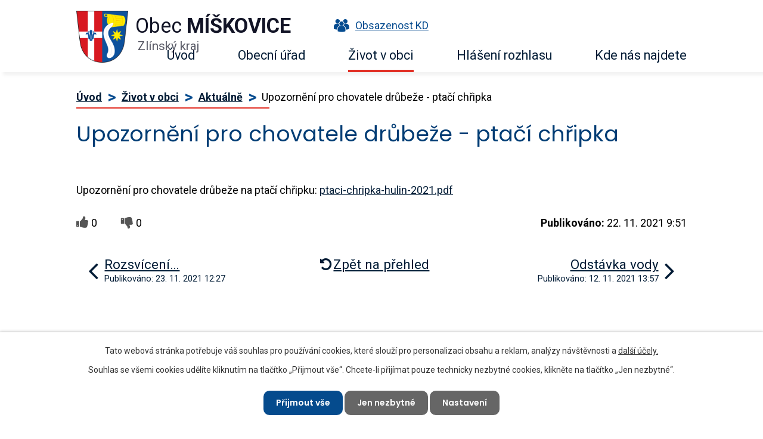

--- FILE ---
content_type: text/html; charset=utf-8
request_url: https://www.obecmiskovice.cz/aktualne/upozorneni-pro-chovatele-drubeze-ptaci-chripka
body_size: 8634
content:
<!DOCTYPE html>
<html lang="cs" data-lang-system="cs">
	<head>



		<!--[if IE]><meta http-equiv="X-UA-Compatible" content="IE=EDGE"><![endif]-->
			<meta name="viewport" content="width=device-width, initial-scale=1, user-scalable=yes">
			<meta http-equiv="content-type" content="text/html; charset=utf-8" />
			<meta name="robots" content="index,follow" />
			<meta name="author" content="Antee s.r.o." />
			<meta name="description" content=" 
Upozornění pro chovatele drůbeže na ptačí chřipku: ptaci-chripka-hulin-2021.pdf" />
			<meta name="keywords" content="Míškovice, Kroměříž, Holešov" />
			<meta name="viewport" content="width=device-width, initial-scale=1, user-scalable=yes" />
<title>Upozornění pro chovatele drůbeže - ptačí chřipka | Obec Míškovice</title>

		<link rel="stylesheet" type="text/css" href="https://cdn.antee.cz/jqueryui/1.8.20/css/smoothness/jquery-ui-1.8.20.custom.css?v=2" integrity="sha384-969tZdZyQm28oZBJc3HnOkX55bRgehf7P93uV7yHLjvpg/EMn7cdRjNDiJ3kYzs4" crossorigin="anonymous" />
		<link rel="stylesheet" type="text/css" href="/style.php?nid=RUNK&amp;ver=1768399196" />
		<link rel="stylesheet" type="text/css" href="/css/libs.css?ver=1768399900" />
		<link rel="stylesheet" type="text/css" href="https://cdn.antee.cz/genericons/genericons/genericons.css?v=2" integrity="sha384-DVVni0eBddR2RAn0f3ykZjyh97AUIRF+05QPwYfLtPTLQu3B+ocaZm/JigaX0VKc" crossorigin="anonymous" />

		<script src="/js/jquery/jquery-3.0.0.min.js" ></script>
		<script src="/js/jquery/jquery-migrate-3.1.0.min.js" ></script>
		<script src="/js/jquery/jquery-ui.min.js" ></script>
		<script src="/js/jquery/jquery.ui.touch-punch.min.js" ></script>
		<script src="/js/libs.min.js?ver=1768399900" ></script>
		<script src="/js/ipo.min.js?ver=1768399889" ></script>
			<script src="/js/locales/cs.js?ver=1768399196" ></script>

			<script src='https://www.google.com/recaptcha/api.js?hl=cs&render=explicit' ></script>

		<link href="/uredni-deska-od-roku-2010?action=atom" type="application/atom+xml" rel="alternate" title="Úřední deska od roku 2010">
		<link href="/aktualne-archiv?action=atom" type="application/atom+xml" rel="alternate" title="AKTUÁLNĚ - archiv">
		<link href="/uredni-deska?action=atom" type="application/atom+xml" rel="alternate" title="Úřední deska">
		<link href="/aktualne?action=atom" type="application/atom+xml" rel="alternate" title="Aktuálně">
		<link href="/rozpocet-a-financni-dokumenty?action=atom" type="application/atom+xml" rel="alternate" title="Rozpočet a finanční dokumenty">
		<link href="/rozpocet-a-financni-dokumenty-archiv?action=atom" type="application/atom+xml" rel="alternate" title="Rozpočet a finanční dokumenty archiv">
<link rel="preload" href="https://fonts.googleapis.com/css?family=Poppins:400,600,700%7CRoboto:400,700&amp;display=fallback&amp;subset=latin-ext" as="font">
<link href="https://fonts.googleapis.com/css?family=Poppins:400,600,700%7CRoboto:400,700&amp;display=fallback&amp;subset=latin-ext" rel="stylesheet">
<link href="/image.php?nid=930&amp;oid=7010341" rel="icon" type="image/png">
<link rel="shortcut icon" href="/image.php?nid=930&amp;oid=7010341">
<script>
//přesun patičky
ipo.api.live("#ipocopyright", function(el){
$(el).insertAfter("#ipocontainer");
});
//přidání třídy action-button
ipo.api.live('.backlink', function(el) {
$(el).addClass("action-button");
});
//přesun vyhledávání do divu
ipo.api.live(".fulltextSearchForm", function(el){
$(el).appendTo(".vyhledavani");
});
//změna placeholderu
ipo.api.live(".fulltextSearchForm input[type=text]", function(el){
$(el).attr("placeholder", "Vyhledávání");
});
</script>




<link rel="preload" href="/image.php?nid=930&amp;oid=7010340" as="image">
	</head>

	<body id="page3535173" class="subpage3535173 subpage7028043"
			
			data-nid="930"
			data-lid="CZ"
			data-oid="3535173"
			data-layout-pagewidth="1024"
			
			data-slideshow-timer="3"
			 data-ipo-article-id="595854"
						
				
				data-layout="responsive" data-viewport_width_responsive="1024"
			>



							<div id="snippet-cookiesConfirmation-euCookiesSnp">			<div id="cookieChoiceInfo" class="cookie-choices-info template_1">
					<p>Tato webová stránka potřebuje váš souhlas pro používání cookies, které slouží pro personalizaci obsahu a reklam, analýzy návštěvnosti a 
						<a class="cookie-button more" href="https://navody.antee.cz/cookies" target="_blank">další účely.</a>
					</p>
					<p>
						Souhlas se všemi cookies udělíte kliknutím na tlačítko „Přijmout vše“. Chcete-li přijímat pouze technicky nezbytné cookies, klikněte na tlačítko „Jen nezbytné“.
					</p>
				<div class="buttons">
					<a class="cookie-button action-button ajax" id="cookieChoiceButton" rel=”nofollow” href="/aktualne/upozorneni-pro-chovatele-drubeze-ptaci-chripka?do=cookiesConfirmation-acceptAll">Přijmout vše</a>
					<a class="cookie-button cookie-button--settings action-button ajax" rel=”nofollow” href="/aktualne/upozorneni-pro-chovatele-drubeze-ptaci-chripka?do=cookiesConfirmation-onlyNecessary">Jen nezbytné</a>
					<a class="cookie-button cookie-button--settings action-button ajax" rel=”nofollow” href="/aktualne/upozorneni-pro-chovatele-drubeze-ptaci-chripka?do=cookiesConfirmation-openSettings">Nastavení</a>
				</div>
			</div>
</div>				<div id="ipocontainer">

			<div class="menu-toggler">

				<span>Menu</span>
				<span class="genericon genericon-menu"></span>
			</div>

			<span id="back-to-top">

				<i class="fa fa-angle-up"></i>
			</span>

			<div id="ipoheader">

				<div class="header-inner_container">
	<div class="row header-inner">
		<div class="logo">
			<a href="/" class="header-logo">
				<span class="znak">
					<img src="/image.php?nid=930&amp;oid=7010340" alt="Znak obce">
				</span>
				<span class="nazev-obce">
					Obec <strong>Míškovice</strong>
					<span>Zlínský kraj</span>
				</span>
			</a>
		</div>
		<div class="obsazenost">
			<a href="/pronajem-kulturniho-domu">
				<span><img src="/image.php?nid=930&amp;oid=7010337" alt="Ikona obsazenost"></span>Obsazenost KD
			</a>
		</div>
		<div class="vyhledavani"></div>
	</div>
</div>
			</div>

			<div id="ipotopmenuwrapper">

				<div id="ipotopmenu">
<h4 class="hiddenMenu">Horní menu</h4>
<ul class="topmenulevel1"><li class="topmenuitem1 noborder" id="ipomenu6988729"><a href="/">Úvod</a></li><li class="topmenuitem1" id="ipomenu66596"><a href="/obecni-urad">Obecní úřad</a><ul class="topmenulevel2"><li class="topmenuitem2" id="ipomenu3535169"><a href="/uredni-deska">Úřední deska</a><ul class="topmenulevel3"><li class="topmenuitem3" id="ipomenu1613806"><a href="/uredni-deska-od-roku-2010">Úřední deska od roku 2010</a></li><li class="topmenuitem3" id="ipomenu237406"><a href="/uredni-deska-archiv-09">Úřední deska archiv 09</a></li><li class="topmenuitem3" id="ipomenu278574"><a href="/uredni-deska-archiv-06-07-08">Úřední deska-archiv 06, 07, 08</a></li></ul></li><li class="topmenuitem2" id="ipomenu6988734"><a href="/zakladni-informace">Základní informace</a><ul class="topmenulevel3"><li class="topmenuitem3" id="ipomenu1670886"><a href="/statistika-obyvatel">Statistika obyvatel</a></li></ul></li><li class="topmenuitem2" id="ipomenu6988735"><a href="/popis-uradu">Popis úřadu</a></li><li class="topmenuitem2" id="ipomenu6988744"><a href="/povinne-zverejnovane-informace">Povinně zveřejňované informace</a></li><li class="topmenuitem2" id="ipomenu66599"><a href="/poskytovani-informaci-prijem-podani">Poskytování informací, příjem podání</a><ul class="topmenulevel3"><li class="topmenuitem3" id="ipomenu5556654"><a href="/poskytnuti-informaci">Poskytnutí informací</a></li></ul></li><li class="topmenuitem2" id="ipomenu6298915"><a href="/gdpr">GDPR</a></li><li class="topmenuitem2" id="ipomenu1417623"><a href="/povereny-urad-holesov-dokumenty-ke-stazeni">Pověřený úřad HOLEŠOV- dokumenty ke stažení</a></li><li class="topmenuitem2" id="ipomenu6988746"><a href="/vyhlasky-zakony-a-usneseni-zastupitelstva">Vyhlášky, zákony a usnesení zastupitelstva</a><ul class="topmenulevel3"><li class="topmenuitem3" id="ipomenu2613112"><a href="/sbirky-zakonu-a-vestniky-zlinskeho-kraje">Sbírky zákonů a věstníky Zlínského kraje</a></li><li class="topmenuitem3" id="ipomenu7077875"><a href="/usneseni-obce-ve-volebnim-obdobi-2014-2018">Usnesení obce ve volebním období 2014-2018</a></li><li class="topmenuitem3" id="ipomenu9771138"><a href="/usneseni-obce-ve-volebnim-obdobi-2018-2022">Usnesení obce ve volebním období 2018-2022</a></li></ul></li><li class="topmenuitem2" id="ipomenu1667084"><a href="/czech-point">CZECH POINT</a></li><li class="topmenuitem2" id="ipomenu6953360"><a href="/rozpocet-a-financni-dokumenty">Rozpočet a finanční dokumenty</a><ul class="topmenulevel3"><li class="topmenuitem3" id="ipomenu6988747"><a href="/rozpocet-a-financni-dokumenty-archiv">Rozpočet a finanční dokumenty archiv</a></li></ul></li><li class="topmenuitem2" id="ipomenu66602"><a href="/elektronicka-podatelna">Elektronická podatelna</a></li><li class="topmenuitem2" id="ipomenu6928786"><a href="https://cro.justice.cz/" target="_blank">Registr oznámení</a></li><li class="topmenuitem2" id="ipomenu2313452"><a href="/dotace-a-granty">Dotace a granty</a></li><li class="topmenuitem2" id="ipomenu3535339"><a href="/verejne-zakazky">Veřejné zakázky</a></li><li class="topmenuitem2" id="ipomenu6691143"><a href="/verejnopravni-smlouvy">Veřejnoprávní smlouvy</a></li></ul></li><li class="topmenuitem1 active" id="ipomenu7028043"><a href="/zivot-v-obci">Život v obci</a><ul class="topmenulevel2"><li class="topmenuitem2" id="ipomenu6928830"><a href="https://www.holesov.cz/uzemni-plan-miskovice" target="_blank">Územní plán</a></li><li class="topmenuitem2" id="ipomenu1064918"><a href="/odpadove-hospodarstvi">Odpadové hospodářství</a><ul class="topmenulevel3"><li class="topmenuitem3" id="ipomenu3064682"><a href="/poplatek-za-komunalni-odpad">Poplatek za komunální odpad</a></li><li class="topmenuitem3" id="ipomenu2438448"><a href="/terminy-svozu">Termíny svozu</a></li><li class="topmenuitem3" id="ipomenu1670870"><a href="/mnozstvi-odpadu">Množství odpadů</a></li><li class="topmenuitem3" id="ipomenu3584460"><a href="http://www.tridenijestyl.cz" target="_blank">Třídění odpadů je styl</a></li><li class="topmenuitem3" id="ipomenu2722144"><a href="/ulozeni-stavebni-sute">Uložení stavební sutě</a></li></ul></li><li class="topmenuitem2" id="ipomenu1670857"><a href="/vodovod-a-kanalizace">Vodné, stočné</a><ul class="topmenulevel3"><li class="topmenuitem3" id="ipomenu1702456"><a href="/prumerne-ceny-vodneho">Průměrné ceny vodného</a></li><li class="topmenuitem3" id="ipomenu2494091"><a href="/vak-kromeriz">VAK Kroměříž</a></li><li class="topmenuitem3" id="ipomenu2447828"><a href="/spravci-vodnich-toku-na-holesovsku">Správci vodních toků na Holešovsku</a></li><li class="topmenuitem3" id="ipomenu5711517"><a href="/reklamacni-rad-kanalizace">Reklamační řád - kanalizace</a></li></ul></li><li class="topmenuitem2 active" id="ipomenu3535173"><a href="/aktualne">Aktuálně</a><ul class="topmenulevel3"><li class="topmenuitem3" id="ipomenu2436083"><a href="/aktualne-archiv">AKTUÁLNĚ - archiv</a></li></ul></li><li class="topmenuitem2" id="ipomenu1975761"><a href="/sluzby">Služby</a><ul class="topmenulevel3"><li class="topmenuitem3" id="ipomenu7043082"><a href="/pronajem-kulturniho-domu">Pronájem kulturního domu</a><ul class="topmenulevel4"><li class="topmenuitem4" id="ipomenu4783809"><a href="/sazebnik-pronajmu-kd">SAZEBNÍK PRONÁJMU KD</a></li></ul></li><li class="topmenuitem3" id="ipomenu1975763"><a href="/pohrebnictvi">Pohřebnictví</a><ul class="topmenulevel4"><li class="topmenuitem4" id="ipomenu1975775"><a href="/rad-verejneho-pohrebiste">Řád veřejného pohřebiště</a></li></ul></li><li class="topmenuitem3" id="ipomenu1976055"><a href="/prispevek-obce-na-skolne">Příspěvek obce na školné</a></li></ul></li><li class="topmenuitem2" id="ipomenu2929059"><a href="http://knihovna.obecmiskovice.cz" target="_blank">Knihovna</a></li><li class="topmenuitem2" id="ipomenu67132"><a href="/kultura-zajimavosti-z-obce">Kultura, zajímavosti z obce</a><ul class="topmenulevel3"><li class="topmenuitem3" id="ipomenu4900388"><a href="/informace-o-obci">Informace o obci</a></li><li class="topmenuitem3" id="ipomenu10056800"><a href="/plan-akci">Plán akcí</a></li><li class="topmenuitem3" id="ipomenu2412685"><a href="/kam-za-kulturou">Kam za kulturou</a></li><li class="topmenuitem3" id="ipomenu2423652"><a href="/sjezdy-rodaku">Sjezdy rodáků </a><ul class="topmenulevel4"><li class="topmenuitem4" id="ipomenu4828148"><a href="/1970">1970</a></li><li class="topmenuitem4" id="ipomenu4828149"><a href="/2005">2005</a></li><li class="topmenuitem4" id="ipomenu4828150"><a href="/2015">2015</a></li></ul></li></ul></li><li class="topmenuitem2" id="ipomenu2420303"><a href="/obecni-obcasnik-miskovjan">Obecní občasník Míškovjan</a></li><li class="topmenuitem2" id="ipomenu3609185"><a href="http://www.farnostmyslocovice.cz" target="_blank">Farní úřad</a></li><li class="topmenuitem2" id="ipomenu66970"><a href="/historie">Historie</a><ul class="topmenulevel3"><li class="topmenuitem3" id="ipomenu1982908"><a href="/osobnost-obce">Osobnost obce</a></li></ul></li><li class="topmenuitem2" id="ipomenu66971"><a href="/spolky-a-kluby">Spolky a kluby</a><ul class="topmenulevel3"><li class="topmenuitem3" id="ipomenu2424511"><a href="/dotace-spolkum">DOTACE SPOLKŮM</a><ul class="topmenulevel4"><li class="topmenuitem4" id="ipomenu7199046"><a href="/2018">2018</a></li><li class="topmenuitem4" id="ipomenu7683628"><a href="/2019">2019</a></li></ul></li><li class="topmenuitem3" id="ipomenu66972"><a href="/sbor-dobrovolnych-hasicu">Sbor dobrovolných hasičů</a></li><li class="topmenuitem3" id="ipomenu66973"><a href="/cesky-zahradkarsky-svaz">Český zahrádkářský svaz</a></li><li class="topmenuitem3" id="ipomenu66974"><a href="/svaz-chovatelu-drobneho-zvirectva">Svaz Chovatelů drobného zvířectva</a></li><li class="topmenuitem3" id="ipomenu66975"><a href="/spolek-rybaru-miskovice">Spolek rybářů Míškovice</a></li><li class="topmenuitem3" id="ipomenu66976"><a href="/tj-sokol-miskovice-z-s">TJ Sokol Míškovice z.s.</a></li><li class="topmenuitem3" id="ipomenu66977"><a href="/myslivecky-spolek-miskovice">Myslivecký spolek Míškovice</a></li><li class="topmenuitem3" id="ipomenu4189555"><a href="/myslivecke-lihnarske-sdruzeni">Myslivecké líhňařské sdružení</a></li><li class="topmenuitem3" id="ipomenu7680754"><a href="/sportovne-strelecky-klub-miskovice">Sportovně střelecký klub Míškovice</a></li></ul></li><li class="topmenuitem2" id="ipomenu67124"><a href="/skolstvi">Školství</a><ul class="topmenulevel3"><li class="topmenuitem3" id="ipomenu1669707"><a href="/zakladni-devitileta-skola-myslocovice">Základní devítiletá škola Mysločovice</a></li><li class="topmenuitem3" id="ipomenu1727408"><a href="/materska-skola-miskovice">Mateřská škola Míškovice</a></li></ul></li><li class="topmenuitem2" id="ipomenu3535184"><a href="/fotogalerie">Fotogalerie</a></li><li class="topmenuitem2" id="ipomenu7254103"><a href="/letecke-snimky">Letecké snímky</a></li></ul></li><li class="topmenuitem1" id="ipomenu9829588"><a href="/hlaseni-rozhlasu">Hlášení rozhlasu</a></li><li class="topmenuitem1" id="ipomenu6988748"><a href="/kde-nas-najdete">Kde nás najdete</a><ul class="topmenulevel2"><li class="topmenuitem2" id="ipomenu1643574"><a href="/odkazy-a-kontakty">Odkazy a kontakty</a><ul class="topmenulevel3"><li class="topmenuitem3" id="ipomenu66605"><a href="/firmy-a-podnikatele">Firmy a podnikatelé</a></li><li class="topmenuitem3" id="ipomenu66608"><a href="/zajimave-odkazy">Zajímavé odkazy</a><ul class="topmenulevel4"><li class="topmenuitem4" id="ipomenu1669619"><a href="/urady-v-nasem-kraji">Úřady v našem Kraji</a></li></ul></li></ul></li></ul></li></ul>
					<div class="cleartop"></div>
				</div>
			</div>
			<div id="ipomain">
				<div class="data-aggregator-calendar" id="data-aggregator-calendar-6988750">
	<h4 class="newsheader">Kalendář akcí</h4>
	<div class="newsbody">
<div id="snippet-mainSection-dataAggregatorCalendar-6988750-cal"><div class="blog-cal ui-datepicker-inline ui-datepicker ui-widget ui-widget-content ui-helper-clearfix ui-corner-all">
	<div class="ui-datepicker-header ui-widget-header ui-helper-clearfix ui-corner-all">
		<a class="ui-datepicker-prev ui-corner-all ajax" href="/aktualne/upozorneni-pro-chovatele-drubeze-ptaci-chripka?mainSection-dataAggregatorCalendar-6988750-date=202512&amp;do=mainSection-dataAggregatorCalendar-6988750-reload" title="Předchozí měsíc">
			<span class="ui-icon ui-icon-circle-triangle-w">Předchozí</span>
		</a>
		<a class="ui-datepicker-next ui-corner-all ajax" href="/aktualne/upozorneni-pro-chovatele-drubeze-ptaci-chripka?mainSection-dataAggregatorCalendar-6988750-date=202602&amp;do=mainSection-dataAggregatorCalendar-6988750-reload" title="Následující měsíc">
			<span class="ui-icon ui-icon-circle-triangle-e">Následující</span>
		</a>
		<div class="ui-datepicker-title">Leden 2026</div>
	</div>
	<table class="ui-datepicker-calendar">
		<thead>
			<tr>
				<th title="Pondělí">P</th>
				<th title="Úterý">Ú</th>
				<th title="Středa">S</th>
				<th title="Čtvrtek">Č</th>
				<th title="Pátek">P</th>
				<th title="Sobota">S</th>
				<th title="Neděle">N</th>
			</tr>

		</thead>
		<tbody>
			<tr>

				<td>

						<span class="tooltip ui-state-default ui-datepicker-other-month">29</span>
				</td>
				<td>

						<span class="tooltip ui-state-default ui-datepicker-other-month">30</span>
				</td>
				<td>

						<span class="tooltip ui-state-default ui-datepicker-other-month">31</span>
				</td>
				<td>

						<span class="tooltip ui-state-default day-off holiday" title="Nový rok">1</span>
				</td>
				<td>

						<span class="tooltip ui-state-default">2</span>
				</td>
				<td>

						<span class="tooltip ui-state-default saturday day-off">3</span>
				</td>
				<td>

						<span class="tooltip ui-state-default sunday day-off">4</span>
				</td>
			</tr>
			<tr>

				<td>

						<span class="tooltip ui-state-default">5</span>
				</td>
				<td>

						<span class="tooltip ui-state-default">6</span>
				</td>
				<td>

						<span class="tooltip ui-state-default">7</span>
				</td>
				<td>

						<span class="tooltip ui-state-default">8</span>
				</td>
				<td>

						<span class="tooltip ui-state-default">9</span>
				</td>
				<td>

					<a data-tooltip-content="#tooltip-content-calendar-20260110-6988750" class="tooltip ui-state-default saturday day-off" href="/aktualne/sdh-miskovice-pozvanka-na-divadelni-predstaveni" title="SDH Míškovice - pozvánka na divadelní představení">10</a>
					<div class="tooltip-wrapper">
						<div id="tooltip-content-calendar-20260110-6988750">
							<div>SDH Míškovice - pozvánka na divadelní představení</div>
						</div>
					</div>
				</td>
				<td>

						<span class="tooltip ui-state-default sunday day-off">11</span>
				</td>
			</tr>
			<tr>

				<td>

						<span class="tooltip ui-state-default">12</span>
				</td>
				<td>

						<span class="tooltip ui-state-default">13</span>
				</td>
				<td>

						<span class="tooltip ui-state-default">14</span>
				</td>
				<td>

					<a data-tooltip-content="#tooltip-content-calendar-20260115-6988750" class="tooltip ui-state-default" href="/aktualne/posta-miskovice-15-1-2026-zavreno" title="Pošta Míškovice - 15. 1. 2026 zavřeno">15</a>
					<div class="tooltip-wrapper">
						<div id="tooltip-content-calendar-20260115-6988750">
							<div>Pošta Míškovice - 15. 1. 2026 zavřeno</div>
						</div>
					</div>
				</td>
				<td>

						<span class="tooltip ui-state-default">16</span>
				</td>
				<td>

					<a data-tooltip-content="#tooltip-content-calendar-20260117-6988750" class="tooltip ui-state-default saturday day-off" href="/aktualne/kost-slivovice26" title="Košt slivovice">17</a>
					<div class="tooltip-wrapper">
						<div id="tooltip-content-calendar-20260117-6988750">
							<div>Košt slivovice</div>
						</div>
					</div>
				</td>
				<td>

						<span class="tooltip ui-state-default sunday day-off">18</span>
				</td>
			</tr>
			<tr>

				<td>

						<span class="tooltip ui-state-default">19</span>
				</td>
				<td>

						<span class="tooltip ui-state-default">20</span>
				</td>
				<td>

						<span class="tooltip ui-state-default">21</span>
				</td>
				<td>

						<span class="tooltip ui-state-default">22</span>
				</td>
				<td>

						<span class="tooltip ui-state-default">23</span>
				</td>
				<td>

					<a data-tooltip-content="#tooltip-content-calendar-20260124-6988750" class="tooltip ui-state-default saturday day-off" href="/kalendar-akci?date=2026-01-24" title="Dobročinný ples MŠ a ZŠ Tečovice,Pozvánka na Dobročinný ples školy">24</a>
					<div class="tooltip-wrapper">
						<div id="tooltip-content-calendar-20260124-6988750">
							<div>Dobročinný ples MŠ a ZŠ Tečovice</div>
							<div>Pozvánka na Dobročinný ples školy</div>
						</div>
					</div>
				</td>
				<td>

						<span class="tooltip ui-state-default sunday day-off ui-state-highlight ui-state-active">25</span>
				</td>
			</tr>
			<tr>

				<td>

						<span class="tooltip ui-state-default">26</span>
				</td>
				<td>

						<span class="tooltip ui-state-default">27</span>
				</td>
				<td>

						<span class="tooltip ui-state-default">28</span>
				</td>
				<td>

						<span class="tooltip ui-state-default">29</span>
				</td>
				<td>

						<span class="tooltip ui-state-default">30</span>
				</td>
				<td>

					<a data-tooltip-content="#tooltip-content-calendar-20260131-6988750" class="tooltip ui-state-default saturday day-off" href="/aktualne/xviii-farni-ples" title="XVIII. Farní ples">31</a>
					<div class="tooltip-wrapper">
						<div id="tooltip-content-calendar-20260131-6988750">
							<div>XVIII. Farní ples</div>
						</div>
					</div>
				</td>
				<td>

						<span class="tooltip ui-state-default sunday day-off ui-datepicker-other-month">1</span>
				</td>
			</tr>
		</tbody>
	</table>
</div>
</div>	</div>
</div>

				<div id="ipomainframe">
					<div id="ipopage">
<div id="iponavigation">
	<h5 class="hiddenMenu">Drobečková navigace</h5>
	<p>
			<a href="/">Úvod</a> <span class="separator">&gt;</span>
			<a href="/zivot-v-obci">Život v obci</a> <span class="separator">&gt;</span>
			<a href="/aktualne">Aktuálně</a> <span class="separator">&gt;</span>
			<span class="currentPage">Upozornění pro chovatele drůbeže - ptačí chřipka</span>
	</p>

</div>
						<div class="ipopagetext">
							<div class="blog view-detail content">
								
								<h1>Upozornění pro chovatele drůbeže - ptačí chřipka</h1>

<div id="snippet--flash"></div>
								
																	

<hr class="cleaner">




<hr class="cleaner">

<div class="article">
	

	<div class="paragraph text clearfix">
<p> </p>
<p>Upozornění pro chovatele drůbeže na ptačí chřipku: <a href="/file.php?nid=930&amp;oid=8582769">ptaci-chripka-hulin-2021.pdf</a></p>	</div>
		
<div id="snippet--images"><div class="images clearfix">

	</div>
</div>


<div id="snippet--uploader"></div>			<div class="article-footer">
							<div id="snippet-assessment-assessment601545"><div class="ratings">
	<div class="ratings-item">
		<a class="like ajax" href="/aktualne/upozorneni-pro-chovatele-drubeze-ptaci-chripka?assessment-id=601545&amp;assessment-value=1&amp;do=assessment-assess" title="líbí se mi" rel="nofollow"><i class="fa fa-thumbs-up"></i></a>
		<span title="0 lidem se toto líbí">0</span>
	</div>
	<div class="ratings-item">
		<a class="dislike ajax" href="/aktualne/upozorneni-pro-chovatele-drubeze-ptaci-chripka?assessment-id=601545&amp;assessment-value=0&amp;do=assessment-assess" title="nelíbí se mi" rel="nofollow"><i class="fa fa-thumbs-down"></i></a>
		<span title="0 lidem se toto nelíbí">0</span>
	</div>
</div>
</div>						<div class="published"><span>Publikováno:</span> 22. 11. 2021 9:51</div>

					</div>
	
</div>

<hr class="cleaner">
<div class="content-paginator clearfix">
	<span class="linkprev">
		<a href="/aktualne/rozsviceni-vanocniho-stromu2021">

			<span class="linkprev-chevron">
				<i class="fa fa-angle-left"></i>
			</span>
			<span class="linkprev-text">
				<span class="linkprev-title">Rozsvícení…</span>
				<span class="linkprev-date">Publikováno: 23. 11. 2021 12:27</span>
			</span>
		</a>
	</span>
	<span class="linkback">
		<a href='/aktualne'>
			<span class="linkback-chevron">
				<i class="fa fa-undo"></i>
			</span>
			<span class="linkback-text">
				<span>Zpět na přehled</span>
			</span>
		</a>
	</span>
	<span class="linknext">
		<a href="/aktualne/odstavka-vody">

			<span class="linknext-chevron">
				<i class="fa fa-angle-right"></i>
			</span>
			<span class="linknext-text">
				<span class="linknext-title">Odstávka vody</span>
				<span class="linknext-date">Publikováno: 12. 11. 2021 13:57</span>
			</span>
		</a>
	</span>
</div>

		
															</div>
						</div>
					</div>


					

					

					<div class="hrclear"></div>
					<div id="ipocopyright">
<div class="copyright">
	<h2>Obec Míškovice</h2>
<div class="copyright__inner__container">
	<div class="row copyright__inner">
		<div class="copy-kontakt">
			<h3>Adresa:</h3>
			<p>Obec Míškovice<br>Míškovice 46<br>768 52 Míškovice</p>
			<p><a href="tel:+420573387037"><span><img src="/image.php?nid=930&amp;oid=7010338" alt="Ikona telefon"></span>+420 573 387 037</a></p>
			<p><a href="tel:+420731509902"><span><img src="/image.php?nid=930&amp;oid=7010338" alt="Ikona telefon"></span>+420 731 509 902</a></p>
			<p><a href="mailto:ou@obecmiskovice.cz"><span><img src="/image.php?nid=930&amp;oid=7010336" alt="Ikona email"></span>ou@obecmiskovice.cz</a></p>
		</div>
		<div class="copy-hodiny">
			<h3>Úřední hodiny:</h3>
			<p><span>Pondělí:</span> 8:00 - 11:00 | <span>14:00 - 17:00</span><!--<span class="mistostarosta">17:00 - 18:00 (místostarosta)</span>--></p>
			<p><span>Úterý:</span> 8:00 - 11:00</p>
			<p><span>Středa:</span> 8:00 - 11:00 | <span>14:00 - 17:00</span></p>
			<p><span>Čtvrtek:</span> 8:00 - 11:00</p>
			<!--<p><span>Pátek:</span> 8:00 - 13:00 hod.</p>-->
			<p><a href="https://www.facebook.com/profile.php?id=61552581423948" target="_blank"><span class="icon-fb"><img src="/image.php?nid=930&amp;oid=10559320" alt="Ikona facebook"></span>Facebookové stránky</a></p>
		</div>
		<div class="copy-cisla">
			<h3>
				Identifikační údaje:
			</h3>
			<p><strong>Číslo účtu:</strong> 5721691/0100<br><strong>ID schránky:</strong> rs9atwz<br><strong>IČ:</strong> 00287491<br><strong>DIČ:</strong> CZ00287491</p>
		</div>
		<div class="copy-mapa">
			<a href="https://goo.gl/maps/SHs4GfAaRK8eU62g6" target="_blank" rel="noopener noreferrer">
				<span class="action-button">Zobrazit na mapě</span>
				<span class="mapa"><img src="/image.php?nid=930&amp;oid=7010349" alt="Mapa"></span>
			</a>
		</div>
	</div>
</div>
<div class="antee">
	<div>
		© 2026 Míškovice, <a href="mailto:ou@obecmiskovice.cz">Kontaktovat webmastera</a>, <span id="links"><a href="/mapa-stranek">Mapa stránek</a>, <a href="/prohlaseni-o-pristupnosti">Prohlášení o přístupnosti</a></span><br>ANTEE s.r.o. - <a href="https://www.antee.cz" rel="nofollow">Tvorba webových stránek</a>, Redakční systém IPO
	</div>
</div>
</div>
					</div>
					<div id="ipostatistics">
<script >
	var _paq = _paq || [];
	_paq.push(['disableCookies']);
	_paq.push(['trackPageView']);
	_paq.push(['enableLinkTracking']);
	(function() {
		var u="https://matomo.antee.cz/";
		_paq.push(['setTrackerUrl', u+'piwik.php']);
		_paq.push(['setSiteId', 3035]);
		var d=document, g=d.createElement('script'), s=d.getElementsByTagName('script')[0];
		g.defer=true; g.async=true; g.src=u+'piwik.js'; s.parentNode.insertBefore(g,s);
	})();
</script>
<script >
	$(document).ready(function() {
		$('a[href^="mailto"]').on("click", function(){
			_paq.push(['setCustomVariable', 1, 'Click mailto','Email='+this.href.replace(/^mailto:/i,'') + ' /Page = ' +  location.href,'page']);
			_paq.push(['trackGoal', null]);
			_paq.push(['trackPageView']);
		});

		$('a[href^="tel"]').on("click", function(){
			_paq.push(['setCustomVariable', 1, 'Click telefon','Telefon='+this.href.replace(/^tel:/i,'') + ' /Page = ' +  location.href,'page']);
			_paq.push(['trackPageView']);
		});
	});
</script>
					</div>

					<div id="ipofooter">
						
					</div>
				</div>
			</div>
		</div>
	</body>
</html>
